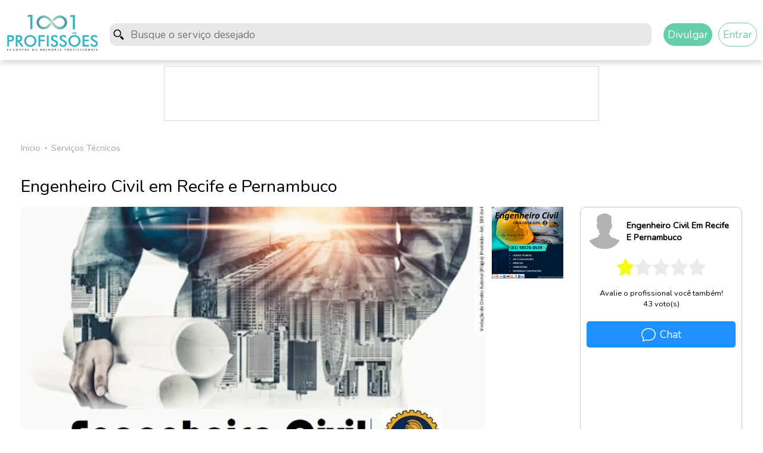

--- FILE ---
content_type: text/html; charset=UTF-8
request_url: https://1001profissoes.com.br/servico/all?profissional=608
body_size: 6451
content:
<!DOCTYPE html>
<html>
<head>
	<base href="https://1001profissoes.com.br/">
	<title>1001 Profissões</title>
	<meta name="description" content="1001 Profissões - Contrate profissionais para sua casa ou empresa. Venda serviços profissionais, anuncie no 1001 Profissões.">
		<meta name="keywords" content="Aparelhos de som,Ar condicionado,Camera,Dvd/blu-ray,Home theater,Televisão,Video game,Fogão e cooktop,Geladeira e freezer,Lava-louça,Máquina de lavar,Microondas,Cabeamento de redes,Celular,Computador desktop,Impressora,Notebook,Tablet,Telefone fixo,Telefonia PABX,Artes e artesanatos,Aulas de dança,Bem-estar,Esportes,Lutas,Aulas de idiomas,Aulas particulares,Concursos,Informática,Música,Alarme automotivo,Ar condicionado,Auto Elétrica,Som automotivo,Funilaria,Higienização e polimento,Martelinho de ouro,Pintura,Insulfim,Vidraçaria automotiva,Borracharia,Guincho,Mecânica,Assessoria de imprensa,Pesquisa em geral,Produção de conteúdo,Tradutores,Auxilio administrativo,Contador,Digitalizar documentos,Economia de finanças,Segurança do trabalho,Advogado,Consultoria especializada,Consultor pessoal,Detetive particular,Apps para smatphones,Desenvolvimento de sites,Marketing digital,Convites,Criação de logos,Diagramador,Materiais promocionais,Produção gráfica,Animação motion,Audio e vídeo,Edição de fotos,Fotografia,Ilustração,Modelagem 2 e 3d,Web design,Assessor de eventos,Equipametos para festas,Garçons e copeiras,Recepcionistas,Seguranças,Carregadores,Bartender,Buffet completo,Churrasqueiro,Confeiteira,Animação de festas,Bandas e cantores,Djs,Brindes e lembranças,Convites,Decoração,Edição de videos,Fotografia,Cabeleireiro,Depilação,Design de sombrancelhas,Esteticistas,Maquiadores,Manicure e pedicure,Corte e costura,Personal stylist,Sapateiro,Artesanato,Esotérico,Arquitetos,Engenheiro,Limpeza pós obra,Pedreiro,Terraplanagem,Ajudante,Eletricista,Encanador,Gesso e drywall,Pintor,Serralheria e solda,Vidraceiro,Automação residencial,Chaveiro,Desentupidor,Impermeabilizador,Marceneiro,Marido de aluguel,Tapeceiro,Decorador,Jardineiro,Montador de moveis,Paisagista,Piscineiro,Fisioterapeuta,Fonoaudiologo,Nutricionista,Quiropático,Psicologo,Acompanhante de idosos,Enfermeira,Diarista,Passadeira,Tapeceiro,Babá,Cozinheira,Motorista,Adestrador de cães,Passeador de cães,Motorista executivo,Mudanças e carretos,Transporte escolar,Excursões,Motoboy,Instalação de câmeras  CFTV, Serviços técnicos,Aulas,Veículos,Consultoria,Design e tecnologia,Eventos,Moda e beleza,Construção civil,Bem estar e saúde,Residenciais, Aparelhos Eletrônicos,Eletrodomésticos,Informática e telefonia,Bem-estar,Acadêmicos,Auto Elétrica,Funilaria e pintura,Vidraçaria automotiva,Mecânica,Mídia,Negócios,Jurídico,Pessoal,Tecnologia,Gráfica,Audio-visual,Equipe e suporte,Comes e bebes,Música e animação,Outros serviços,Beleza,Estilo,Artes e magia,Construção,Reformas e reparos,Serviços gerais,Para casa,Corporal,Mental,Familiar,Para a casa,Para a familia,Para os pets,Transporte">
	<link rel="stylesheet" href="css/index.css"/>
	<meta charset="utf-8">
	<meta name="viewport" content="width=device-width, initial-scale=1.0" />
	<link rel="icon" href="img/rel1005.png" type="image/x-icon" /> 
	<script src="js/jquery-2.1.3.js"></script>
	<link rel="canonical" href="https://www.1001profissoes.com.br/" />
<!-- Global site tag (gtag.js) - Google Analytics -->
<script async src="https://www.googletagmanager.com/gtag/js?id=G-VCKNGKPELR"></script>
<script>
  window.dataLayer = window.dataLayer || [];
  function gtag(){dataLayer.push(arguments);}
  gtag('js', new Date());

  gtag('config', 'G-VCKNGKPELR');
</script>
	
</head>
<body>
	<input type="hidden" value="" id="pamestado">
	<input type="hidden" value="" id="pamcidade">
	<input type="hidden" value="" id="pamcategoria">
	<input type="hidden" value="" id="pamordem">
	<section class="header">
		<div class="logo"><a href="https://1001profissoes.com.br"><img src="img/1005.png" border="0"></a></div>
		<div class="input_search">
			<img src="img/lupa.png" class="l_upa">
			<input type="text" class="search" placeholder="Busque o serviço desejado"></div>
				<div class="bt"><button>Divulgar</button></div>
		<div class="bt1"><button>Entrar</button></div>
			</section>
	<script type="text/javascript" src="js/votar.js"></script>
<div class="servico_propaganda">	
	<script async src="https://pagead2.googlesyndication.com/pagead/js/adsbygoogle.js?client=ca-pub-1213084172348273"
     crossorigin="anonymous"></script>
<!-- Bloco retangulo novo site -->
	<ins class="adsbygoogle ressivo"
	     style="display:inline-block;"
	     data-ad-client="ca-pub-1213084172348273"
	     data-ad-slot="6402942071"></ins>
	<script>
	     (adsbygoogle = window.adsbygoogle || []).push({});
	</script>
</div>
<div class="title_service_open">
	Inicio <span class="circle_service">&#9679;</span> Serviços Técnicos
</div>
<div class="title_new_open">
	Engenheiro Civil em Recife e Pernambuco</div>
<div class="photo_and_data">
	<div class="photo_service">
				<div class="photo_main"><img src="imgAnuncio/63159f29812d1.jpeg"></div>
		<div class="photo_not_main">
							<img src="imgAnuncio/6315a04f15645.png" alt="6315a04f15645.png" title="6315a04f15645.png"/>

						</div>
	</div>
	<div class="data_service">
		<div class="personal_service">
			<div class="">
				<div class="photo_main_">
											<img src="imgPerfil/sem.png" width="" height="" alt="Perfil" border="0">
										</div>
			</div>
			<div class="">
				<div class="name_professional">Engenheiro Civil Em Recife E Pernambuco</div>
				<div class="tel_professional">
											
				</div>
			</div>						
		</div>
				<input class="id_pre_user" type="hidden" value="">
		<input class="id_pre_chat" type="hidden" value="608">
		<input class="iid" type="hidden" value="676">
		<input class="imail" type="hidden" value=" carlosmoreiralins19@gmail.com ">
		<div class="">			
			<div class="estrela_box">
				<div class="estrelaPosts1">
					<span class="ratingAverage" data-average="20"></span>
					<span class="article" data-id="676"></span>
					<span class="valueIP" data-ip="18.222.233.246"></span>
					<div class="barra1">
						<span class="bg1" style="width: 0%;"></span>
						<span class="stars">
															<span class="star1" data-vote="1">
									<span class="starAbsolute"></span>
								</span>
																<span class="star1" data-vote="2">
									<span class="starAbsolute"></span>
								</span>
																<span class="star1" data-vote="3">
									<span class="starAbsolute"></span>
								</span>
																<span class="star1" data-vote="4">
									<span class="starAbsolute"></span>
								</span>
																<span class="star1" data-vote="5">
									<span class="starAbsolute"></span>
								</span>
														</span>
					</div>
				</div>
			</div>
			<div class="vtos">
				<span class="avaliar">Avalie o profissional você também!</span><br>
				<span class="qtdVoto"><span class="votos">43</span> voto(s)</span>				
			</div>
			<div class="chat_">
				<span class="chat_span">
					<svg xmlns="http://www.w3.org/2000/svg" width="24" height="24" fill="currentColor" class="bi bi-chat" viewBox="0 0 16 16">
					  <path d="M2.678 11.894a1 1 0 0 1 .287.801 10.97 10.97 0 0 1-.398 2c1.395-.323 2.247-.697 2.634-.893a1 1 0 0 1 .71-.074A8.06 8.06 0 0 0 8 14c3.996 0 7-2.807 7-6 0-3.192-3.004-6-7-6S1 4.808 1 8c0 1.468.617 2.83 1.678 3.894zm-.493 3.905a21.682 21.682 0 0 1-.713.129c-.2.032-.352-.176-.273-.362a9.68 9.68 0 0 0 .244-.637l.003-.01c.248-.72.45-1.548.524-2.319C.743 11.37 0 9.76 0 8c0-3.866 3.582-7 8-7s8 3.134 8 7-3.582 7-8 7a9.06 9.06 0 0 1-2.347-.306c-.52.263-1.639.742-3.468 1.105z"/>
					</svg>
					Chat
				</span>
			</div>
			<div class="mark_ret">
				<script async src="https://pagead2.googlesyndication.com/pagead/js/adsbygoogle.js?client=ca-pub-1213084172348273"
				     crossorigin="anonymous"></script>
				<!-- Quadrado site novo -->
				<ins class="adsbygoogle"
				     style="display:inline-block;width:250px;height:200px"
				     data-ad-client="ca-pub-1213084172348273"
				     data-ad-slot="4351300280"></ins>
				<script>
				     (adsbygoogle = window.adsbygoogle || []).push({});
				</script>
			</div>
		</div>		
	</div>	
</div>
<div class="service_info_description">
	<div class="date_service">&#9684; Atualizado em 05/09/2022</div>
	<div class="description_service">
		Engenheiro Civil - Consultor, Reformas, Laudos, Projetos, Art's.<br /><br />
<br /><br />
<br /><br />
- Acompanhamento e Fiscalização de Execução de Obras;<br /><br />
<br /><br />
- Execução de obras Novas e de Reformas;<br /><br />
<br /><br />
- Recuperação de Estrutura;<br /><br />
<br /><br />
- Revitalização de Fachada;<br /><br />
<br /><br />
- Impermeabilização em Geral;<br /><br />
<br /><br />
- Pinturas em Geral;<br /><br />
<br /><br />
- Emissão de ART e legalizações;<br /><br />
<br /><br />
- Controle e Planejamento de obras;<br /><br />
<br /><br />
- Elaboração de Pareceres e Laudos Técnicos;<br /><br />
<br /><br />
- Projetos hidráulicos, elétricos, estruturais;<br /><br />
<br /><br />
- Orçamentos de obras;<br /><br />
<br /><br />
- Projetos (c/ execução) de arquitetura, estrutura, instalações elétricas e hidrossanitárias.<br /><br />
<br /><br />
<br /><br />
Ligue e peça seu orçamento sem compromisso, não respondo chat.<br /><br />
<br /><br />
Favor chamar no zap ( 8 1 ) 9 8 5 7 8 - 0 5 3 9<br /><br />
<br /><br />
Engenheiro Civil - Demétrio - CREA-PE 1 8 1 8 1 9 3 5 1 - 5<br><br><a href='https://barcelar-engenheiro-civil.negocio.site/' target='_blank'>https://barcelar-engenheiro-civil.negocio.site/</a>			
	</div>
	<div class="title_locate">Localização</div>
	<div class="">
		RECIFE , OLINDA , JABOATAO DOS GUARARAPES , CAMARAGIBE , PAULISTA , IGARASSU , SAO LOURENCO DA MATA , CARUARU , 	</div>
	<div class="title_friends">
		Compartilhe este anúncio com seus amigos
		<div class="friends_img">
			<a href="https://www.facebook.com/sharer/sharer.php?u=https://1001profissoes.com.br/servico/all?profissional=608" onclick="javascript:window.open(this.href, '', 'menubar=no,toolbar=no,resizable=yes,scrollbars=yes,height=600,width=600');return false;" rel="nofollow"><img src="img/face.png" width="25"></a>
			<a href="http://twitter.com/home?status=Veja meu perfil https://1001profissoes.com.br/servico/all?profissional=608"><img src="img/twitter.png" width="25"></a>
		</div>
	</div>
</div>
<div class="servico_propaganda">
	<script async src="https://pagead2.googlesyndication.com/pagead/js/adsbygoogle.js?client=ca-pub-1213084172348273"
	     crossorigin="anonymous"></script>
	<!-- Bloco retangulo novo site -->
	<ins class="adsbygoogle ressivo"
	     style="display:inline-block;"
	     data-ad-client="ca-pub-1213084172348273"
	     data-ad-slot="6402942071"></ins>
	<script>
	     (adsbygoogle = window.adsbygoogle || []).push({});
	</script>
	<script type="text/javascript">
		var screenWidth = screen.width;
		var wi = "728px";
		var hei = "90px";
		if(screenWidth < 801) {
			wi = "250px";
			hei = "200px";
		}
		let el = document.getElementsByClassName("ressivo");
		for(var x=0;x<el.length;x++) {
			el[x].style.width = wi;
			el[x].style.height = hei;
		}
		console.log(screenWidth)
	</script>
</div>
<div class="more_data">
	<div class="title_things">Outros Serviços</div>
	<div class="">
		<section class="category_main">
				<a href="servico/all?profissional=137">
			<div class="bl_category_main">
				<div class="photo_category_main"><img src='imgAnuncio/20190117135524.jpeg' /></div>
				<div class="title_category_main">MIGUERSON</div>
				<div class="title_category_main_category">Residenciais</div>
			</div>
		</a>
				<a href="servico/all?profissional=178">
			<div class="bl_category_main">
				<div class="photo_category_main"><img src='imgAnuncio/20190128105752.jpeg' /></div>
				<div class="title_category_main">Marcos</div>
				<div class="title_category_main_category">Residenciais</div>
			</div>
		</a>
				<a href="servico/all?profissional=183">
			<div class="bl_category_main">
				<div class="photo_category_main"><img src='imgAnuncio/20190129173224.jpeg' /></div>
				<div class="title_category_main">Júnior</div>
				<div class="title_category_main_category">Construção civil</div>
			</div>
		</a>
				<a href="servico/all?profissional=268">
			<div class="bl_category_main">
				<div class="photo_category_main"><img src='imgAnuncio/semImg.png' /></div>
				<div class="title_category_main">Donizete</div>
				<div class="title_category_main_category">Construção civil</div>
			</div>
		</a>
			</section>
	</div>
</div>

	<section class="footer">
		&copy; 1001 Profissões
	</section>
	<div class="fundo_informa_2">
		<div class="add_fotos_centro">			
			<div class="fecha_tudo_2">&#10006;</div>			
			<div class="f_new_access">
				<div class="titulocriar">Divulgar Serviço</div>
				<div class="subcriar">Divulgue seu serviço grátis!</div>
				<div class="err_info">
					
				</div>
				<div class="info_aviso_1">					
					<div class="relative">
						<input type="text" class="input-login" id="mail-login" >
						<span class="absolute_access">Email</span>
					</div>
					<div class="relative">
						<input type="password" class="input-login password-login" id="password-login" >
						<span class="absolute_access">Senha</span>
					</div>
					<button class="bt-login button_log">ACESSAR</button>
					<div class="relative">
						<span class="recover">
							Esqueceu a sua senha? Clique aqui
						</span>
					</div>
					<div class="relative not_member">
						Não possui cadastro? <button class="account_button caccount_button">Criar cadastro</button>
					</div>
				</div>
			</div>
			<div class="f_new_recovery">
				<div class="titulocriar">Redefinir senha</div>
				<div class="subcriar">Recupere sua senha</div>
				<div class="err_info">
						
				</div>
				<div class="info_aviso_1">
					<div class="relative">
						<input type="text" class="input-login" id="cmail-login" >
						<span class="absolute_access">Email</span>
					</div>
					<button class="bt-login recovry_button">REDEFINIR</button>
					<div class="relative">
						<span class="recover_info">
							Um link para recuperar sua senha será enviado para você
						</span>
					</div>
					<div class="relative not_member">
						Voltar para <button class="account_button faccount_button">Login</button>
					</div>
				</div>
			</div>
			<div class="f_new_account">
				<div class="titulocriar">Divulgar Serviço</div>
				<div class="subcriar">Insira o seu email para criar um novo cadastro, enviaremos um código de acesso para você.
					<span class="">
						Ao cadastrar-se você declara estar ciente de nossos <a href="termos-e-regras" target="_new" >termos e regras</a> e de nossa <a href="politica-de-privacidade" target="_new">política de privacidade</a>.
					</span>
				</div>
				<div class="err_info">
					
				</div>
				<div class="info_aviso_1">
					<div class="relative">
						<input type="text" class="input-login" id="ccemail-login" >
						<span class="absolute_access">Email</span>
					</div>
					<button class="bt-login insert_button">ENVIAR</button>
				</div>
				<div class="relative not_member">
						Voltar para <button class="account_button cfaccount_button">Login</button>
					</div>
			</div>
			<div class="f_new_code">
				<div class="titulocriar">Confirmar código enviado</div>
				<div class="subcriar">Acesse seu email para pegar o código de acesso enviado a você</div>
				<div class="err_info">
					
				</div>
				<div class="info_aviso_1">
					<div class="relative">
						<input type="text" class="input-login" id="cod-email-login" >
						<span class="absolute_access">Código</span>
					</div>
					<button class="bt-login cfnewcodebutton">ENVIAR</button>
				</div>
			</div>
			<div class="f_new_fields">
				<div class="titulocriar">Finalizar cadastro</div>
				<div class="subcriar">Preencha os campos abaixo para finalizar seu cadastro</div>
				<div class="err_info">
					
				</div>
				<div class="info_aviso_1">
					<div class="relative">
						<input type="text" class="input-login" id="nome-email-login" >
						<span class="absolute_access">Nome</span>
					</div>
					<div class="relative">
						<input type="password" class="input-login" id="senha-email-login" >
						<span class="absolute_access">Senha</span>
					</div>
					<div class="relative">
						<input type="password" class="input-login" id="senha1-email-login" >
						<span class="absolute_access">Repita a senha</span>
					</div>
					<button class="bt-login salve_new_cad">SALVAR</button>
				</div>
			</div>
		</div>
	</div>
</body>
<script src="js/index.js"></script>
</html>

--- FILE ---
content_type: text/html; charset=utf-8
request_url: https://www.google.com/recaptcha/api2/aframe
body_size: 269
content:
<!DOCTYPE HTML><html><head><meta http-equiv="content-type" content="text/html; charset=UTF-8"></head><body><script nonce="MQ_1z7qzGvwpVhp_jOAfMA">/** Anti-fraud and anti-abuse applications only. See google.com/recaptcha */ try{var clients={'sodar':'https://pagead2.googlesyndication.com/pagead/sodar?'};window.addEventListener("message",function(a){try{if(a.source===window.parent){var b=JSON.parse(a.data);var c=clients[b['id']];if(c){var d=document.createElement('img');d.src=c+b['params']+'&rc='+(localStorage.getItem("rc::a")?sessionStorage.getItem("rc::b"):"");window.document.body.appendChild(d);sessionStorage.setItem("rc::e",parseInt(sessionStorage.getItem("rc::e")||0)+1);localStorage.setItem("rc::h",'1769337022947');}}}catch(b){}});window.parent.postMessage("_grecaptcha_ready", "*");}catch(b){}</script></body></html>

--- FILE ---
content_type: text/css
request_url: https://1001profissoes.com.br/css/index.css
body_size: 2225
content:
@import url('https://fonts.googleapis.com/css2?family=Nunito&display=swap');
* {
	font-family: 'Nunito', sans-serif;
	padding: 0;
	margin:0;
}
.header {
	display: flex;
	align-items: center;
	justify-content: space-between;
	padding: 10px;
	box-shadow: 0 3px 10px rgb(0 0 0 / 0.2);
	padding-top: 25px;
}
.logo img {
	height: 60px;
}
.input_search {
	width: calc(100% - 60px);
	margin-left: 20px;
	margin-right: 20px;
	position: relative;
}
.n_logado p {
	display: inline-flex;
	padding-left: 15px;
	padding-right: 15px;
	padding-top: 10px;
	padding-bottom: 10px;
	background-color:  	#6495ED;
	color: white;
	border-radius: 50%;
	text-transform: uppercase;
}
.input_search img {
	height: 17px;
	position: absolute;
	left: 15px;
	top:50%;
	transform: translate(-50%, -50%);
}
.search {
	width: calc(100% - 42px);
	padding: 7px;
	padding-left: 35px;
	background:#e8e8e8;
	border:none;
	border-radius: 10px;
	font-size: 1.1em;
}
.bt {
	margin-right: 10px;
}
.bt button {
	background-color: #66CDAA;
	color: white;
	border:none;
	border-radius: 20px;
	padding: 7px;
	font-size: 1.1em;
	cursor: pointer;
}
.bt1 button {
	border:1px solid #66CDAA;
	color: #66CDAA;
	border-radius: 20px;
	padding: 7px;
	font-size: 1.1em;
	background-color: white;
	cursor: pointer;
}
.menu {
	margin-left: 10px;
	margin-right: 10px;
}
.txt_header {
	padding: 35px;
	font-size: 2em;
	text-align: center;
	font-weight: bold;
}
.category {
	display: flex;
	overflow-x: scroll;
	margin-left: 20px;
	margin-right: 20px;
	padding: 7px;	
	/*justify-content: center;*/
}
.bl_categorys {
	margin: 7px;
}
.bl_categorys a {
	text-decoration: none;
	color:unset;
}
.photo_category {
	display: flex;
	align-items: center;
	justify-content: center;
	width: 120px;
	height: 150px;
	margin-bottom: 7px;
	/*background-color: #FFA07A;*/
	border-radius: 20px;
}
.title_category {
	text-align: center;
	font-size: 0.9em;
	font-weight: bold;
	color:#333;
}
.category_main {
	display: flex;
	margin-left: 20px;
	margin-right: 20px;
	padding: 7px;	
	flex-wrap: wrap;
	align-items: center;
	justify-content: center;
}
.category_main a {
	text-decoration: none;
	color:unset;
}
.title_main {
	padding-top: 35px;
	padding-bottom: 35px;
	font-size: 1.5em;
	font-weight: bold;
	width: calc(100% - 0px);
}
.category_main a, .bl_search a {
	max-width: 250px;
	width: calc(25% - 14px);
	margin: 7px;
	border-radius: 20px;	
	box-shadow: 0 3px 7px rgb(0 0 0 / 0.2);
}
.photo_category_main, .img_search {
	display: flex;
	align-items: center;
	justify-content: center;
	width: 100%;
	height: 180px;
	margin-bottom: 7px;
	background-color: #DCDCDC;
	border-top-left-radius: 20px;
	border-top-right-radius: 20px;
	/*overflow: hidden;*/
	object-fit: cover;
	position: relative;
}
.photo_category_main img, .img_search img {
	object-fit: cover;	
	border-top-left-radius: 20px;
	border-top-right-radius: 20px;
	width: 100%;
	height: 100%;
	position: relative;
}
.title_category_main {
	width: calc(100% - 20px);
	padding: 10px;
	text-align: center;
	text-transform: capitalize;
}
.title_category_main_category {
	width: calc(100% - 20px);
	padding: 10px;
	padding-top: 0px;
	text-align: center;
	text-transform: capitalize;
	font-size: 0.8em;
}
.footer {
	padding: 10px;
	text-align: center;
	margin-top: 30px;
	box-shadow: 0 0 1em rgb(200,200,200);
	color:#777;
	font-size: 0.9em;
}

.result_search {
	font-size: 1.8em;
	padding: 30px;
	font-weight: bold;
}
.filter {
	padding-left: 30px;
	padding-right: 30px;
	text-align: center;
	display: flex;
	align-items: center;
	justify-content: center;
}
.select_filter {
	margin-right: 10px;
	margin-left: 10px;
	padding: 7px;
	padding-left: 15px;
	padding-right: 15px;
	background-color: #e8e8e8;
	border-radius: 20px;
	border:none;
	font-weight: bold;
	position: relative;
}
.bl_search {
	padding: 30px;
	display: flex;
	align-items: ;
	justify-content: ;
	flex-wrap: wrap;
}
.star_search {
	position: absolute;
	right: 0px;
	bottom: -20px;
	padding: 4px;
	background-color: white;
}
.local_search {
	width: calc(100% - 20px);
	padding: 10px;
	text-align: left;
	text-transform: capitalize;
	color: #808080;
	font-size: 0.9em;
}
.name_search {
	padding-right: 10px;
	padding-left: 10px;
	padding-bottom: 5px;
	font-size: 1.1em;
}
.category_search {
	padding-right: 10px;
	padding-left: 10px;
	padding-bottom: 20px;
	color: #808080;
	font-size: 0.9em;
}
.bl_search a {
	text-decoration: none;
	color: unset;
}
.barra{width:50px; height:10px; background:#ebebeb; position:relative;}
.stars{position:absolute; left:0; top:0; width:100%;}
.star{
	float:left; 
	width:10px; 
	height:10px;
	text-align:center; 
	position:relative; 
	cursor:pointer;
}
.star.full{background:linear-gradient(to bottom, #f4fd01, #f4fc22);}
.bg{float:left;height:10px; width:0%; background:linear-gradient(to bottom, #f4fd01, #f4fc22);}
.starAbsolute{
	position:absolute; 
	top:0; 
	left:0;
	width:100%; 
	height:100%; 
	background:url(../img/star.png) top left no-repeat; 
	background-size:cover;
	border: none;
}
.filter_block {
	position: relative;
}
.cat_set, .est_set, .citi_set {
	position: absolute;
	bottom: -25px;
	right: 10px;
	font-size: 0.8em;
	padding: 3px;
	/*background-color: #e8e8e8;*/
}
.cat_set button, .est_set button, .citi_set button{
	font-size: 0.8em;
}
.cat_set , .est_set, .citi_set {
	display: none;
}
.servico_propaganda {
	width: 728px;
	height: 90px;
	border:1px solid #d9d9d9;
	margin: auto;
	margin-top: 10px;
}
.title_service_open {
	padding: 35px;
	color:#a3a3a3;
	font-size: 0.9em;
	display: flex;
	align-items: center;
	justify-content: flex-start;
}
.circle_service {
	font-size: 0.5em;
	margin-left: 7px;
	margin-right: 7px;
}
.photo_and_data {
	display: flex;
	align-items: ;
	justify-content: space-between;
	flex-wrap: wrap;
	margin-right: 35px;
	margin-left: 35px;
}
.photo_service {
	display: flex;
	align-items: ;
	justify-content: space-between;
	flex-wrap: wrap;
	width: calc(100% - 300px);
	height: 400px;
	overflow: hidden;
}
.data_service {
	padding: 10px;
	border-radius: 10px;
	border:1px solid #c8c8c8;
	max-width: 250px;
	width: 30%;
}
.personal_service {
	display: flex;
	align-items: center;
	justify-content: flex-start;
	font-size: 0.9em;
	margin-bottom: 15px;
}
.name_professional {
	font-weight: bold;
	margin-left: 7px;
}
.tel_professional {
	margin-left: 7px;
}
.data_service img{
	height: 100%;
	width: 100%;
	object-fit: cover;
	border-radius: 50%;
}
.mark_ret {
	height: 200px;
	width: 100%;
	margin-top: 20px;
}
.service_info_description {
	padding: 35px;
}
.date_service {
	color:#a3a3a3;
}
.description_service {
	margin-top: 15px;
	margin-bottom: 15px;
}
.title_locate {
	margin-bottom: 15px;
	font-weight: bold;
	font-size: 1.1em;
}
.title_friends {
	margin-top: 25px;
}
.friends_img {
	margin-top: 15px;
}
.more_data {
	padding: 35px;
}
.photo_main {
	width: calc(100% - 130px);
	height: 100%;	
}
.photo_main_ {
	width: 60px;
	height: 60px;	
}
.photo_main img {
	width: 100%;
	height: 100%;
	object-fit: cover;
}
.photo_not_main {
	width: 120px;
	overflow-y: scroll;
	height: 100%;
}
.photo_not_main img {
	width: 100%;
	height: 120px;
	object-fit: cover;
	margin-bottom: 20px;
}
.estrela_box {
	display: flex;
	justify-content: center;
}
.barra1{width:150px; height:30px; background:#ebebeb; position:relative;}
.star1{
	float:left; 
	width:30px; 
	height:30px;
	text-align:center; 
	position:relative; 
	cursor:pointer;
}
.bg1{float:left;height:30px; width:0%; background:linear-gradient(to bottom, #f4fd01, #f4fc22);}
.title_things {
	margin-bottom: 20px;
}
.vtos {
	margin-top: 20px;
	font-size: 0.8em;
	text-align: center;
}
.chat_ {
	margin-top: 20px;
	font-size: 1.1em;
}
.chat_span {
	display: flex;
	padding: 10px;
	background-color:  	#1E90FF;
	color: white;
	border-radius: 5px;
	justify-content: center;
	align-items: center;
	width: calc(100% - 20px);
	cursor: pointer;
}
.chat_span svg {
	vertical-align: middle;
	margin-right: 7px;
}
.fundo_informa_2 {
	position: fixed;
	width: 100%;
	height: 100%;
	z-index: 2;
	background: url("../img/preto_transparente.png");
	top: 0px;
	left: 0px;
	display: none;
	justify-content: center;
	align-items: center;
}
.add_fotos_centro {
	width: 50%;
	z-index: 3;
	border-radius: 5px;
	background-color: white;
	opacity: 1;
	position: relative;
	padding: 10px;
	overflow-y: all;
}
.titulocriar {
	font-size: 1.5em;
	padding-top: 20px;
	padding-bottom: 10px;
	text-align: center;
	font-weight: bold;
}
.titulocriar img {
	height: 40px;
}
.fecha_tudo_2 {
	position: absolute;
	top: 10px;
	right: 10px;
	/*font-size: 0.9em;*/
	color:rgb(150,150,150);
	cursor: pointer;
}
.info_aviso_1 {
	padding: 10px;
	font-size: 0.9em;
	color: rgb(80,80,80);
	width: calc(100% - 20px);
}
.subcriar {
	padding-bottom: 25px;
	text-align: center;
	color: #808080;
}
.relative, .relative-reset {
	position: relative;
}
.relative-reset {
	width: 45%;
	margin: auto;
}
.input-login {
	padding: 10px;
	padding-top: 23px;
	border-radius: 10px;
	border:1px solid #e1e1e1;
	width: 95%;
	margin-bottom: 15px;	
}
.input-login-reset {
	padding: 10px;
	padding-top: 23px;
	border-radius: 10px;
	border:1px solid #e1e1e1;
	width: 95%;
	margin-bottom: 15px;
}
.input-login:focus {
	outline: none;
	background-color: #DCDCDC;
}
.absolute_access {
	display: inline-block;
	position: absolute;
	top:7px;
	left: 10px;
	font-size: 0.9em;
}
.bt-login {
	display: block;
	width: calc(100% - 0px);
	border-radius: 20px;
	background-color: #66CDAA;
	color: ;
	padding: 12px;
	font-size: 1.1em;
	font-weight: bold;
	border:none;
	cursor: pointer;
}
.bt-reset {
	display: block;
	width: calc(45% - 0px);
	border-radius: 20px;
	background-color: #66CDAA;
	color: ;
	padding: 12px;
	font-size: 1.1em;
	font-weight: bold;
	border:none;
	cursor: pointer;
	margin: auto;
}
.confirm-reset {
	margin-top: 30px;
	padding: 15px;
	color: #00CED1;
	/*border:1px solid #00CED1;*/
	font-weight: bold;
	text-transform: uppercase;
	border-radius: 10px;
	display: none;
}
.f_new_recovery, .f_new_account, .f_new_code, .f_new_fields {
	display: none;
}
.recover {
	display: block;
	text-align: center;
	margin-bottom: 10px;
	padding: 15px;
	cursor: pointer;
}
.not_member {
	padding: 15px;
	background-color: #e1e1e1;
	text-align: center;	
}
.account_button {
	background-color: #C0C0C0;
	padding: 9px;
	border:none;
	margin-left: 20px;
	cursor: pointer;
	font-weight: bold;
	text-transform: uppercase;
}
.recover_info {
	display: block;
	text-align: center;
	margin-bottom: 10px;
	margin-top: 10px;
}
.err_info {
	color:#8B0000;
	text-align: center;
}
.title_large {
	margin: 20px;
	font-size: 2.5em;
	font-weight: bold;
	text-align: center;
}
.title_small {
	font-size: 1.5em;
	text-align: center;
}
.title_body {
	text-align: center;
	margin:20px;
	font-size: 0.9em;
}
.title_new_open {
	padding-left: 35px;
	padding-right: 35px;
	margin-bottom: 15px;
	font-size: 1.8em;
}
@media (max-width:800px) {	
	.header {
		flex-wrap: wrap;
		justify-content: center;
	}
	.input_search {
		margin-top: 10px;
		margin-bottom: 10px;
	}
	.category_main a {
		max-width: unset;
		width: calc(50% - 14px);
	}
	.bl_search a {
		max-width: unset;
		width: calc(33.3% - 14px);
	}
	.servico_propaganda {
		width: 250px;
		height: 200px;
		border:1px solid #d9d9d9;
		margin: auto;
		margin-top: 10px;
	}
	.photo_service {
		width: 100%;
		height: unset;
	}
	.data_service {
		max-width: unset;
		width: 100%;
		margin-top: 40px;
	}
	.photo_main {
		width: 100%;
		height: 400px;	
	}
	.photo_not_main {
		width: 100%;
		overflow-y: hidden;
		margin-top: 10px;
	}
	.photo_not_main img {
		width: 120px;
		height: 120px;
		object-fit: cover;
		margin-bottom: unset;
	}
	.personal_service {
		justify-content: center;
	}
	.mark_ret {
		margin:auto;
		margin-top: 20px;
		width: 250px;
		height: 250px;
	}
}
@media (max-width:600px) {	
	.category_main a {
		max-width: unset;
		width: calc(50% - 14px);
	}
	.bl_search a {
		max-width: unset;
		width: calc(50% - 14px);
	}
	.filter {
		flex-wrap: wrap;
	}
	.filter_block {
		width: 100%;
		display: block;
		margin-bottom: 30px;
	}
	.select_filter {
		width: calc(100% - 50px);
	}
	.cat_set, .est_set, .citi_set {
		bottom: -25px;
		right: 25px;
	}
	.add_fotos_centro {
		width: 75%;
	}
}
@media (max-width:440px) {	
	.category_main a {
		max-width: unset;
		width: calc(100% - 14px);
	}
	.bl_search a {
		max-width: unset;
		width: calc(100% - 14px);
	}
}
@media (max-height: 600px) {	
	.add_fotos_centro {
		max-height: calc(100% - 30px);
		overflow-y: scroll;
	}
}

--- FILE ---
content_type: application/x-javascript
request_url: https://1001profissoes.com.br/js/votar.js
body_size: 52
content:
$(function(){
	var average = $('.ratingAverage').attr('data-average');
	function avaliacao(average){
		// average = (Number(average)*20);
		$('.bg1').css('width', 0);		
		$('.bg1').animate({width:average+'%'}, 500);
	}
	
	avaliacao(average);

	$('.star1').on('mouseover', function(){
		var indexAtual = $('.star1').index(this);
		for(var i=0; i<= indexAtual; i++){
			$('.star1:eq('+i+')').addClass('full');
		}
	});
	$('.star1').on('mouseout', function(){
		$('.star1').removeClass('full');
	});
	$('.star1').on('click', function(){
		var idArticle = $('.article').attr('data-id');
		var voto = $(this).attr('data-vote');
		var ip = $('.valueIP').attr('data-ip');
		$.post('rate.php', {votar: 'sim', artigo: idArticle, ponto: voto, ip: ip}, function(retorno){
			// alert(retorno.votos)
			avaliacao(retorno.average);
			$('.votos').html(retorno.votos);
			$('.votos1').html(retorno.votos);
			$('.avaliar').html('Obrigado pela sua avaliação!');
		}, 'jSON');		
	});	

	$(".photo_not_main img").click(function(){
		let src =  this.src;
		let srca = $(".photo_main img").attr('src');
		$(".photo_main img").attr("src", src);
		this.src = srca;
	});
});

--- FILE ---
content_type: application/x-javascript
request_url: https://1001profissoes.com.br/js/index.js
body_size: 1037
content:
var emailNewAccount = "";
$(function(){
	$(".bt button").click(function(){
		$(".fundo_informa_2").css("display", "flex");
	});
	$(".bt1 button").click(function(){
		$(".fundo_informa_2").css("display", "flex");
	});
	$(".fecha_tudo_2").click(function(){
		$(".fundo_informa_2").css("display", "none");
	});
	$(".recover").click(function(){
		$(".f_new_access").hide();
		$(".f_new_recovery").show();
		$(".err_info").html("");
	});
	$(".caccount_button").click(function(){
		$(".f_new_access").hide();
		$(".f_new_account").show();
		$(".err_info").html("");
	});
	$(".faccount_button").click(function(){
		$(".f_new_recovery").hide();
		$(".f_new_access").show();
		$(".err_info").html("");
	});
	$(".cfaccount_button").click(function(){
		$(".f_new_account").hide();
		$(".f_new_access").show();
		$(".err_info").html("");
	});
	$('#mail-login').keydown(function(e){
		if (e.which == 13){	
			logar();
		}
	});
	$('#password-login').keydown(function(e){
		if (e.which == 13){	
			logar();
		}
	});
	$(".button_log").click(function(){
		logar();
	});
	$(".recovry_button").click(function(){
		recuperar();
	});
	$('#cmail-login').keydown(function(e){
		if (e.which == 13){	
			recuperar();
		}
	});
	$(".insert_button").click(function(){
		enviarCodigo();
	});
	$('#ccemail-login').keydown(function(e){
		if (e.which == 13){	
			enviarCodigo();
		}
	});
	$(".cfnewcodebutton").click(function(){
		let codigo = $("#cod-email-login").val()
		if(codigo == "") {
			$(".err_info").html("Informe o código");
		} else {
			$.ajax({
			url : 'login.php',
			type : 'post',
			data: {codigo:codigo, email:emailNewAccount, infocode:'new'},
			async : true,
			timeout: 20000,
			success: function(mostrar){
				console.log(mostrar)
				if(mostrar=="validado") {
					$(".f_new_code").hide();
					$(".f_new_fields").show();
				} else if (mostrar=="invalido") {
					$(".err_info").html("Código inválido");
				}				
			}		
		});
		}
	});
	$(".salve_new_cad").click(function(){
		let nome = $("#nome-email-login").val()
		let senha = $("#senha-email-login").val()
		let senha1 = $("#senha1-email-login").val()
		if (nome == "" || senha == "" || senha1 == "") {
			$(".err_info").html("Preencha todos os campos");
		} else if(senha != senha1) {
			$(".err_info").html("As senhas não conferem");
		} else {
			$.ajax({
				url : 'login.php',
				type : 'post',
				data: {email:emailNewAccount, nome:nome, senha:senha, certnewaccount:'new'},
				async : true,
				timeout: 20000,
				success: function(mostrar){
					if(mostrar=="realizado") {
						window.location.href = "https://" + window.location.host + "/profissional/";
					} else {
						$(".err_info").html("Estamos com algumas dificuldades, tente novamente");
					}
				}		
			});
		}
	});
	$(".l_upa").click(function(){
		buscar();
	});
	$('.search').keydown(function(e){
		if (e.which == 13){	
			buscar();
		}
	});
	$(".chat_span").click(function(){

		let idprechat = $(".id_pre_chat").val()
		let idpreanuncio = $(".iid").val()
		$.ajax({
			url : 'login.php',
			type : 'post',
			data: {preparechat:"new", idprechat:idprechat, idpreanuncio:idpreanuncio},
			async : true,
			timeout: 20000,
			success: function(mostrar){
				console.log(mostrar);
				if(mostrar=="realizado") {
					window.location.href = "https://" + window.location.host + "/user/";
				} 
			}		
		});
	});
});

function buscar() {
	let tag =  "/busca/all/?termo=" + $(".search").val()
	let estado = $("#pamestado").val()
	let cidade = $("#pamcidade").val()
	let categoria = $("#pamcategoria").val()
	if(categoria != "") {
		tag = tag+ "&categoria=" +categoria;
	}
	if(estado != "") {
		tag = tag+ "&estado=" +estado;
	}
	if(cidade != "") {
		tag = tag+ "&cidade=" +cidade;
	}
	window.location.href = "https://" + window.location.host + tag;
}

function enviarCodigo() {
	emailNewAccount = $("#ccemail-login").val()
	if(emailNewAccount == "") {
		$(".err_info").html("Informe o email");
	} else {
		$.ajax({
			url : 'login.php',
			type : 'post',
			data: {email:emailNewAccount, newaccount:'new', tipo: 'P'},
			async : true,
			timeout: 20000,
			success: function(mostrar){
				console.log(mostrar)
				$(".f_new_account").hide();
				$(".f_new_code").show()
			}		
		});
	}
}

function recuperar() {
	let email = $("#cmail-login").val();
	if(email == "") {
		$(".err_info").html("Informe o email");
	} else {
		$.ajax({
			url : 'login.php',
			type : 'post',
			data: {email:email, recovery:'rec'},
			async : true,
			timeout: 20000,
			success: function(mostrar){
				console.log(mostrar)
				$(".err_info").html(mostrar);
			}		
		});
	}
}

function logar() {
	let email = $("#mail-login").val()
	let senha = $("#password-login").val()
	if(email == "" || senha == "") {
		$(".err_info").html("Preencha todos os campos");
	} else {
		$.ajax({
			url : 'login.php',
			type : 'post',
			data: {email:email, senha:senha,logar:'logar'},
			async : true,
			timeout: 20000,
			success: function(mostrar){
				console.log(mostrar)
				if(mostrar == "bloquear"){
				//alert(mostrar)
					$(".err_info").html("Email ou senha incorreto");
				} else if (mostrar == "A") {
					window.location.href = "https://" + window.location.host + "/cms-admin/";
				} else if (mostrar == "P") {
					window.location.href = "https://" + window.location.host + "/profissional/";
				} else if (mostrar == "D") {
					window.location.href = "https://" + window.location.host + "/anunciantes/";
				} else if (mostrar == "U") {
				    window.location.href = "https://"+window.location.host+"/user/";
				}
			}		
		});
	}
}

// function enviarCodigo(mail) {
// 	$.ajax({
// 		url : 'posts.php',
// 		type : 'post',
// 		data: {envia_cad:'load',datta:mail},
// 		async : true,
// 		timeout: 20000,
// 		success: function(data){
// 			if(data == "true") {

// 			} else {

// 			}
// 		}		
// 	});
// }

function mail (mail){
	if(mail == "") {
		return 0;
	} else {
		var filter = /^([\w-]+(?:\.[\w-]+)*)@((?:[\w-]+\.)*\w[\w-]{0,66})\.([a-z]{2,6}(?:\.[a-z]{2})?)$/i;
		if(!filter.test(mail)){
			return 0;
		} else {
			return 1;
		}
	}
}